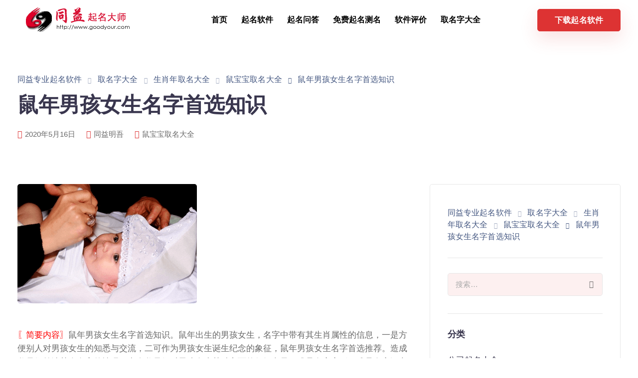

--- FILE ---
content_type: text/html; charset=UTF-8
request_url: https://www.goodyour.com/shengxiao/shunian/22606.html
body_size: 18453
content:
<!DOCTYPE html>
<html lang="zh-Hans" prefix="og: https://ogp.me/ns#">
  <head>
    <meta charset="UTF-8">
    <meta name="viewport" content="width=device-width">
    <link rel="profile" href="http://gmpg.org/xfn/11">
    <link rel="pingback" href="https://www.goodyour.com/xmlrpc.php" />
    
<!-- Search Engine Optimization by Rank Math - https://rankmath.com/ -->
<title>鼠年男孩女生名字首选知识 - 鼠宝宝取名大全 - 取名用字大全</title>
<meta name="description" content="鼠年男孩女生名字首选知识。鼠年出生的男孩女生，名字中带有其生肖属性的信息，一是方便别人对男孩女生的知悉与交流，二可作为男孩女生诞生纪念的象征，鼠年男孩女生名字首选推荐。造成父母们首选某个名字的情况，出自父母们对男孩女生某种方面的仔细考量，或是名字字形，或是名字涵义等方面，鼠年男孩女生名字首选大全。的生肖属性为鼠，在这一年出生的男孩女生们都有着父母们对其的轻声低语“爱你爱你”。一、鼠年男孩名字首选推荐，二、鼠年女生名字首选推荐，①男孩篇：，②女生篇：，名字能对孩子的健康成长进行督促，在无"/>
<meta name="robots" content="follow, index, max-snippet:-1, max-video-preview:-1, max-image-preview:large"/>
<link rel="canonical" href="https://www.goodyour.com/shengxiao/shunian/22606.html" />
<meta property="og:locale" content="zh_CN" />
<meta property="og:type" content="article" />
<meta property="og:title" content="鼠年男孩女生名字首选知识 - 鼠宝宝取名大全 - 取名用字大全" />
<meta property="og:description" content="鼠年男孩女生名字首选知识。鼠年出生的男孩女生，名字中带有其生肖属性的信息，一是方便别人对男孩女生的知悉与交流，二可作为男孩女生诞生纪念的象征，鼠年男孩女生名字首选推荐。造成父母们首选某个名字的情况，出自父母们对男孩女生某种方面的仔细考量，或是名字字形，或是名字涵义等方面，鼠年男孩女生名字首选大全。的生肖属性为鼠，在这一年出生的男孩女生们都有着父母们对其的轻声低语“爱你爱你”。一、鼠年男孩名字首选推荐，二、鼠年女生名字首选推荐，①男孩篇：，②女生篇：，名字能对孩子的健康成长进行督促，在无" />
<meta property="og:url" content="https://www.goodyour.com/shengxiao/shunian/22606.html" />
<meta property="og:site_name" content="同益专业起名软件" />
<meta property="article:tag" content="取名用字大全" />
<meta property="article:tag" content="鼠年女孩名字" />
<meta property="article:tag" content="鼠年男孩名字" />
<meta property="article:section" content="鼠宝宝取名大全" />
<meta property="og:image" content="https://www.goodyour.com/image/baby/1_413.png" />
<meta property="og:image:secure_url" content="https://www.goodyour.com/image/baby/1_413.png" />
<meta property="og:image:width" content="360" />
<meta property="og:image:height" content="240" />
<meta property="og:image:alt" content="鼠年男孩女生名字首选知识" />
<meta property="og:image:type" content="image/pngcharsetbinary" />
<meta property="article:published_time" content="2020-05-16T10:34:00+08:00" />
<meta name="twitter:card" content="summary_large_image" />
<meta name="twitter:title" content="鼠年男孩女生名字首选知识 - 鼠宝宝取名大全 - 取名用字大全" />
<meta name="twitter:description" content="鼠年男孩女生名字首选知识。鼠年出生的男孩女生，名字中带有其生肖属性的信息，一是方便别人对男孩女生的知悉与交流，二可作为男孩女生诞生纪念的象征，鼠年男孩女生名字首选推荐。造成父母们首选某个名字的情况，出自父母们对男孩女生某种方面的仔细考量，或是名字字形，或是名字涵义等方面，鼠年男孩女生名字首选大全。的生肖属性为鼠，在这一年出生的男孩女生们都有着父母们对其的轻声低语“爱你爱你”。一、鼠年男孩名字首选推荐，二、鼠年女生名字首选推荐，①男孩篇：，②女生篇：，名字能对孩子的健康成长进行督促，在无" />
<meta name="twitter:image" content="https://www.goodyour.com/image/baby/1_413.png" />
<meta name="twitter:label1" content="Written by" />
<meta name="twitter:data1" content="同益明吾" />
<meta name="twitter:label2" content="Time to read" />
<meta name="twitter:data2" content="1 minute" />
<script type="application/ld+json" class="rank-math-schema">{"@context":"https://schema.org","@graph":[{"@type":"Organization","@id":"https://www.goodyour.com/#organization","name":"\u540c\u76ca\u4e13\u4e1a\u8d77\u540d\u8f6f\u4ef6","url":"https://www.goodyour.com"},{"@type":"WebSite","@id":"https://www.goodyour.com/#website","url":"https://www.goodyour.com","name":"\u540c\u76ca\u4e13\u4e1a\u8d77\u540d\u8f6f\u4ef6","publisher":{"@id":"https://www.goodyour.com/#organization"},"inLanguage":"zh-Hans"},{"@type":"ImageObject","@id":"https://www.goodyour.com/image/baby/1_413.png","url":"https://www.goodyour.com/image/baby/1_413.png","width":"360","height":"240","inLanguage":"zh-Hans"},{"@type":"WebPage","@id":"https://www.goodyour.com/shengxiao/shunian/22606.html#webpage","url":"https://www.goodyour.com/shengxiao/shunian/22606.html","name":"\u9f20\u5e74\u7537\u5b69\u5973\u751f\u540d\u5b57\u9996\u9009\u77e5\u8bc6 - \u9f20\u5b9d\u5b9d\u53d6\u540d\u5927\u5168 - \u53d6\u540d\u7528\u5b57\u5927\u5168","datePublished":"2020-05-16T10:34:00+08:00","dateModified":"2020-05-16T10:34:00+08:00","isPartOf":{"@id":"https://www.goodyour.com/#website"},"primaryImageOfPage":{"@id":"https://www.goodyour.com/image/baby/1_413.png"},"inLanguage":"zh-Hans"},{"@type":"Person","@id":"https://www.goodyour.com/shengxiao/shunian/22606.html#author","name":"\u540c\u76ca\u660e\u543e","image":{"@type":"ImageObject","@id":"https://secure.gravatar.com/avatar/6ef3bb9e9be4db85152dd9fe592bf835cbb9ae726c54d5d174ab00dcfbfef15d?s=96&amp;d=disable_gravatar_substitute&amp;r=g","url":"https://secure.gravatar.com/avatar/6ef3bb9e9be4db85152dd9fe592bf835cbb9ae726c54d5d174ab00dcfbfef15d?s=96&amp;d=disable_gravatar_substitute&amp;r=g","caption":"\u540c\u76ca\u660e\u543e","inLanguage":"zh-Hans"},"worksFor":{"@id":"https://www.goodyour.com/#organization"}},{"@type":"Article","headline":"\u9f20\u5e74\u7537\u5b69\u5973\u751f\u540d\u5b57\u9996\u9009\u77e5\u8bc6 - \u9f20\u5b9d\u5b9d\u53d6\u540d\u5927\u5168 - \u53d6\u540d\u7528\u5b57\u5927\u5168","datePublished":"2020-05-16T10:34:00+08:00","dateModified":"2020-05-16T10:34:00+08:00","articleSection":"\u9f20\u5b9d\u5b9d\u53d6\u540d\u5927\u5168","author":{"@id":"https://www.goodyour.com/shengxiao/shunian/22606.html#author","name":"\u540c\u76ca\u660e\u543e"},"publisher":{"@id":"https://www.goodyour.com/#organization"},"description":"\u9f20\u5e74\u7537\u5b69\u5973\u751f\u540d\u5b57\u9996\u9009\u77e5\u8bc6\u3002\u9f20\u5e74\u51fa\u751f\u7684\u7537\u5b69\u5973\u751f\uff0c\u540d\u5b57\u4e2d\u5e26\u6709\u5176\u751f\u8096\u5c5e\u6027\u7684\u4fe1\u606f\uff0c\u4e00\u662f\u65b9\u4fbf\u522b\u4eba\u5bf9\u7537\u5b69\u5973\u751f\u7684\u77e5\u6089\u4e0e\u4ea4\u6d41\uff0c\u4e8c\u53ef\u4f5c\u4e3a\u7537\u5b69\u5973\u751f\u8bde\u751f\u7eaa\u5ff5\u7684\u8c61\u5f81\uff0c\u9f20\u5e74\u7537\u5b69\u5973\u751f\u540d\u5b57\u9996\u9009\u63a8\u8350\u3002\u9020\u6210\u7236\u6bcd\u4eec\u9996\u9009\u67d0\u4e2a\u540d\u5b57\u7684\u60c5\u51b5\uff0c\u51fa\u81ea\u7236\u6bcd\u4eec\u5bf9\u7537\u5b69\u5973\u751f\u67d0\u79cd\u65b9\u9762\u7684\u4ed4\u7ec6\u8003\u91cf\uff0c\u6216\u662f\u540d\u5b57\u5b57\u5f62\uff0c\u6216\u662f\u540d\u5b57\u6db5\u4e49\u7b49\u65b9\u9762\uff0c\u9f20\u5e74\u7537\u5b69\u5973\u751f\u540d\u5b57\u9996\u9009\u5927\u5168\u3002\u7684\u751f\u8096\u5c5e\u6027\u4e3a\u9f20\uff0c\u5728\u8fd9\u4e00\u5e74\u51fa\u751f\u7684\u7537\u5b69\u5973\u751f\u4eec\u90fd\u6709\u7740\u7236\u6bcd\u4eec\u5bf9\u5176\u7684\u8f7b\u58f0\u4f4e\u8bed\u201c\u7231\u4f60\u7231\u4f60\u201d\u3002\u4e00\u3001\u9f20\u5e74\u7537\u5b69\u540d\u5b57\u9996\u9009\u63a8\u8350\uff0c\u4e8c\u3001\u9f20\u5e74\u5973\u751f\u540d\u5b57\u9996\u9009\u63a8\u8350\uff0c\u2460\u7537\u5b69\u7bc7\uff1a\uff0c\u2461\u5973\u751f\u7bc7\uff1a\uff0c\u540d\u5b57\u80fd\u5bf9\u5b69\u5b50\u7684\u5065\u5eb7\u6210\u957f\u8fdb\u884c\u7763\u4fc3\uff0c\u5728\u65e0","name":"\u9f20\u5e74\u7537\u5b69\u5973\u751f\u540d\u5b57\u9996\u9009\u77e5\u8bc6 - \u9f20\u5b9d\u5b9d\u53d6\u540d\u5927\u5168 - \u53d6\u540d\u7528\u5b57\u5927\u5168","@id":"https://www.goodyour.com/shengxiao/shunian/22606.html#richSnippet","isPartOf":{"@id":"https://www.goodyour.com/shengxiao/shunian/22606.html#webpage"},"image":{"@id":"https://www.goodyour.com/image/baby/1_413.png"},"inLanguage":"zh-Hans","mainEntityOfPage":{"@id":"https://www.goodyour.com/shengxiao/shunian/22606.html#webpage"}}]}</script>
<!-- /Rank Math WordPress SEO plugin -->

<link rel="alternate" title="oEmbed (JSON)" type="application/json+oembed" href="https://www.goodyour.com/wp-json/oembed/1.0/embed?url=https%3A%2F%2Fwww.goodyour.com%2Fshengxiao%2Fshunian%2F22606.html" />
<link rel="alternate" title="oEmbed (XML)" type="text/xml+oembed" href="https://www.goodyour.com/wp-json/oembed/1.0/embed?url=https%3A%2F%2Fwww.goodyour.com%2Fshengxiao%2Fshunian%2F22606.html&#038;format=xml" />
<style id='wp-img-auto-sizes-contain-inline-css'>
img:is([sizes=auto i],[sizes^="auto," i]){contain-intrinsic-size:3000px 1500px}
/*# sourceURL=wp-img-auto-sizes-contain-inline-css */
</style>
<style id='wp-block-library-inline-css'>
:root{--wp-block-synced-color:#7a00df;--wp-block-synced-color--rgb:122,0,223;--wp-bound-block-color:var(--wp-block-synced-color);--wp-editor-canvas-background:#ddd;--wp-admin-theme-color:#007cba;--wp-admin-theme-color--rgb:0,124,186;--wp-admin-theme-color-darker-10:#006ba1;--wp-admin-theme-color-darker-10--rgb:0,107,160.5;--wp-admin-theme-color-darker-20:#005a87;--wp-admin-theme-color-darker-20--rgb:0,90,135;--wp-admin-border-width-focus:2px}@media (min-resolution:192dpi){:root{--wp-admin-border-width-focus:1.5px}}.wp-element-button{cursor:pointer}:root .has-very-light-gray-background-color{background-color:#eee}:root .has-very-dark-gray-background-color{background-color:#313131}:root .has-very-light-gray-color{color:#eee}:root .has-very-dark-gray-color{color:#313131}:root .has-vivid-green-cyan-to-vivid-cyan-blue-gradient-background{background:linear-gradient(135deg,#00d084,#0693e3)}:root .has-purple-crush-gradient-background{background:linear-gradient(135deg,#34e2e4,#4721fb 50%,#ab1dfe)}:root .has-hazy-dawn-gradient-background{background:linear-gradient(135deg,#faaca8,#dad0ec)}:root .has-subdued-olive-gradient-background{background:linear-gradient(135deg,#fafae1,#67a671)}:root .has-atomic-cream-gradient-background{background:linear-gradient(135deg,#fdd79a,#004a59)}:root .has-nightshade-gradient-background{background:linear-gradient(135deg,#330968,#31cdcf)}:root .has-midnight-gradient-background{background:linear-gradient(135deg,#020381,#2874fc)}:root{--wp--preset--font-size--normal:16px;--wp--preset--font-size--huge:42px}.has-regular-font-size{font-size:1em}.has-larger-font-size{font-size:2.625em}.has-normal-font-size{font-size:var(--wp--preset--font-size--normal)}.has-huge-font-size{font-size:var(--wp--preset--font-size--huge)}.has-text-align-center{text-align:center}.has-text-align-left{text-align:left}.has-text-align-right{text-align:right}.has-fit-text{white-space:nowrap!important}#end-resizable-editor-section{display:none}.aligncenter{clear:both}.items-justified-left{justify-content:flex-start}.items-justified-center{justify-content:center}.items-justified-right{justify-content:flex-end}.items-justified-space-between{justify-content:space-between}.screen-reader-text{border:0;clip-path:inset(50%);height:1px;margin:-1px;overflow:hidden;padding:0;position:absolute;width:1px;word-wrap:normal!important}.screen-reader-text:focus{background-color:#ddd;clip-path:none;color:#444;display:block;font-size:1em;height:auto;left:5px;line-height:normal;padding:15px 23px 14px;text-decoration:none;top:5px;width:auto;z-index:100000}html :where(.has-border-color){border-style:solid}html :where([style*=border-top-color]){border-top-style:solid}html :where([style*=border-right-color]){border-right-style:solid}html :where([style*=border-bottom-color]){border-bottom-style:solid}html :where([style*=border-left-color]){border-left-style:solid}html :where([style*=border-width]){border-style:solid}html :where([style*=border-top-width]){border-top-style:solid}html :where([style*=border-right-width]){border-right-style:solid}html :where([style*=border-bottom-width]){border-bottom-style:solid}html :where([style*=border-left-width]){border-left-style:solid}html :where(img[class*=wp-image-]){height:auto;max-width:100%}:where(figure){margin:0 0 1em}html :where(.is-position-sticky){--wp-admin--admin-bar--position-offset:var(--wp-admin--admin-bar--height,0px)}@media screen and (max-width:600px){html :where(.is-position-sticky){--wp-admin--admin-bar--position-offset:0px}}

/*# sourceURL=wp-block-library-inline-css */
</style><style id='global-styles-inline-css'>
:root{--wp--preset--aspect-ratio--square: 1;--wp--preset--aspect-ratio--4-3: 4/3;--wp--preset--aspect-ratio--3-4: 3/4;--wp--preset--aspect-ratio--3-2: 3/2;--wp--preset--aspect-ratio--2-3: 2/3;--wp--preset--aspect-ratio--16-9: 16/9;--wp--preset--aspect-ratio--9-16: 9/16;--wp--preset--color--black: #000000;--wp--preset--color--cyan-bluish-gray: #abb8c3;--wp--preset--color--white: #ffffff;--wp--preset--color--pale-pink: #f78da7;--wp--preset--color--vivid-red: #cf2e2e;--wp--preset--color--luminous-vivid-orange: #ff6900;--wp--preset--color--luminous-vivid-amber: #fcb900;--wp--preset--color--light-green-cyan: #7bdcb5;--wp--preset--color--vivid-green-cyan: #00d084;--wp--preset--color--pale-cyan-blue: #8ed1fc;--wp--preset--color--vivid-cyan-blue: #0693e3;--wp--preset--color--vivid-purple: #9b51e0;--wp--preset--gradient--vivid-cyan-blue-to-vivid-purple: linear-gradient(135deg,rgb(6,147,227) 0%,rgb(155,81,224) 100%);--wp--preset--gradient--light-green-cyan-to-vivid-green-cyan: linear-gradient(135deg,rgb(122,220,180) 0%,rgb(0,208,130) 100%);--wp--preset--gradient--luminous-vivid-amber-to-luminous-vivid-orange: linear-gradient(135deg,rgb(252,185,0) 0%,rgb(255,105,0) 100%);--wp--preset--gradient--luminous-vivid-orange-to-vivid-red: linear-gradient(135deg,rgb(255,105,0) 0%,rgb(207,46,46) 100%);--wp--preset--gradient--very-light-gray-to-cyan-bluish-gray: linear-gradient(135deg,rgb(238,238,238) 0%,rgb(169,184,195) 100%);--wp--preset--gradient--cool-to-warm-spectrum: linear-gradient(135deg,rgb(74,234,220) 0%,rgb(151,120,209) 20%,rgb(207,42,186) 40%,rgb(238,44,130) 60%,rgb(251,105,98) 80%,rgb(254,248,76) 100%);--wp--preset--gradient--blush-light-purple: linear-gradient(135deg,rgb(255,206,236) 0%,rgb(152,150,240) 100%);--wp--preset--gradient--blush-bordeaux: linear-gradient(135deg,rgb(254,205,165) 0%,rgb(254,45,45) 50%,rgb(107,0,62) 100%);--wp--preset--gradient--luminous-dusk: linear-gradient(135deg,rgb(255,203,112) 0%,rgb(199,81,192) 50%,rgb(65,88,208) 100%);--wp--preset--gradient--pale-ocean: linear-gradient(135deg,rgb(255,245,203) 0%,rgb(182,227,212) 50%,rgb(51,167,181) 100%);--wp--preset--gradient--electric-grass: linear-gradient(135deg,rgb(202,248,128) 0%,rgb(113,206,126) 100%);--wp--preset--gradient--midnight: linear-gradient(135deg,rgb(2,3,129) 0%,rgb(40,116,252) 100%);--wp--preset--font-size--small: 13px;--wp--preset--font-size--medium: 20px;--wp--preset--font-size--large: 36px;--wp--preset--font-size--x-large: 42px;--wp--preset--spacing--20: 0.44rem;--wp--preset--spacing--30: 0.67rem;--wp--preset--spacing--40: 1rem;--wp--preset--spacing--50: 1.5rem;--wp--preset--spacing--60: 2.25rem;--wp--preset--spacing--70: 3.38rem;--wp--preset--spacing--80: 5.06rem;--wp--preset--shadow--natural: 6px 6px 9px rgba(0, 0, 0, 0.2);--wp--preset--shadow--deep: 12px 12px 50px rgba(0, 0, 0, 0.4);--wp--preset--shadow--sharp: 6px 6px 0px rgba(0, 0, 0, 0.2);--wp--preset--shadow--outlined: 6px 6px 0px -3px rgb(255, 255, 255), 6px 6px rgb(0, 0, 0);--wp--preset--shadow--crisp: 6px 6px 0px rgb(0, 0, 0);}:where(.is-layout-flex){gap: 0.5em;}:where(.is-layout-grid){gap: 0.5em;}body .is-layout-flex{display: flex;}.is-layout-flex{flex-wrap: wrap;align-items: center;}.is-layout-flex > :is(*, div){margin: 0;}body .is-layout-grid{display: grid;}.is-layout-grid > :is(*, div){margin: 0;}:where(.wp-block-columns.is-layout-flex){gap: 2em;}:where(.wp-block-columns.is-layout-grid){gap: 2em;}:where(.wp-block-post-template.is-layout-flex){gap: 1.25em;}:where(.wp-block-post-template.is-layout-grid){gap: 1.25em;}.has-black-color{color: var(--wp--preset--color--black) !important;}.has-cyan-bluish-gray-color{color: var(--wp--preset--color--cyan-bluish-gray) !important;}.has-white-color{color: var(--wp--preset--color--white) !important;}.has-pale-pink-color{color: var(--wp--preset--color--pale-pink) !important;}.has-vivid-red-color{color: var(--wp--preset--color--vivid-red) !important;}.has-luminous-vivid-orange-color{color: var(--wp--preset--color--luminous-vivid-orange) !important;}.has-luminous-vivid-amber-color{color: var(--wp--preset--color--luminous-vivid-amber) !important;}.has-light-green-cyan-color{color: var(--wp--preset--color--light-green-cyan) !important;}.has-vivid-green-cyan-color{color: var(--wp--preset--color--vivid-green-cyan) !important;}.has-pale-cyan-blue-color{color: var(--wp--preset--color--pale-cyan-blue) !important;}.has-vivid-cyan-blue-color{color: var(--wp--preset--color--vivid-cyan-blue) !important;}.has-vivid-purple-color{color: var(--wp--preset--color--vivid-purple) !important;}.has-black-background-color{background-color: var(--wp--preset--color--black) !important;}.has-cyan-bluish-gray-background-color{background-color: var(--wp--preset--color--cyan-bluish-gray) !important;}.has-white-background-color{background-color: var(--wp--preset--color--white) !important;}.has-pale-pink-background-color{background-color: var(--wp--preset--color--pale-pink) !important;}.has-vivid-red-background-color{background-color: var(--wp--preset--color--vivid-red) !important;}.has-luminous-vivid-orange-background-color{background-color: var(--wp--preset--color--luminous-vivid-orange) !important;}.has-luminous-vivid-amber-background-color{background-color: var(--wp--preset--color--luminous-vivid-amber) !important;}.has-light-green-cyan-background-color{background-color: var(--wp--preset--color--light-green-cyan) !important;}.has-vivid-green-cyan-background-color{background-color: var(--wp--preset--color--vivid-green-cyan) !important;}.has-pale-cyan-blue-background-color{background-color: var(--wp--preset--color--pale-cyan-blue) !important;}.has-vivid-cyan-blue-background-color{background-color: var(--wp--preset--color--vivid-cyan-blue) !important;}.has-vivid-purple-background-color{background-color: var(--wp--preset--color--vivid-purple) !important;}.has-black-border-color{border-color: var(--wp--preset--color--black) !important;}.has-cyan-bluish-gray-border-color{border-color: var(--wp--preset--color--cyan-bluish-gray) !important;}.has-white-border-color{border-color: var(--wp--preset--color--white) !important;}.has-pale-pink-border-color{border-color: var(--wp--preset--color--pale-pink) !important;}.has-vivid-red-border-color{border-color: var(--wp--preset--color--vivid-red) !important;}.has-luminous-vivid-orange-border-color{border-color: var(--wp--preset--color--luminous-vivid-orange) !important;}.has-luminous-vivid-amber-border-color{border-color: var(--wp--preset--color--luminous-vivid-amber) !important;}.has-light-green-cyan-border-color{border-color: var(--wp--preset--color--light-green-cyan) !important;}.has-vivid-green-cyan-border-color{border-color: var(--wp--preset--color--vivid-green-cyan) !important;}.has-pale-cyan-blue-border-color{border-color: var(--wp--preset--color--pale-cyan-blue) !important;}.has-vivid-cyan-blue-border-color{border-color: var(--wp--preset--color--vivid-cyan-blue) !important;}.has-vivid-purple-border-color{border-color: var(--wp--preset--color--vivid-purple) !important;}.has-vivid-cyan-blue-to-vivid-purple-gradient-background{background: var(--wp--preset--gradient--vivid-cyan-blue-to-vivid-purple) !important;}.has-light-green-cyan-to-vivid-green-cyan-gradient-background{background: var(--wp--preset--gradient--light-green-cyan-to-vivid-green-cyan) !important;}.has-luminous-vivid-amber-to-luminous-vivid-orange-gradient-background{background: var(--wp--preset--gradient--luminous-vivid-amber-to-luminous-vivid-orange) !important;}.has-luminous-vivid-orange-to-vivid-red-gradient-background{background: var(--wp--preset--gradient--luminous-vivid-orange-to-vivid-red) !important;}.has-very-light-gray-to-cyan-bluish-gray-gradient-background{background: var(--wp--preset--gradient--very-light-gray-to-cyan-bluish-gray) !important;}.has-cool-to-warm-spectrum-gradient-background{background: var(--wp--preset--gradient--cool-to-warm-spectrum) !important;}.has-blush-light-purple-gradient-background{background: var(--wp--preset--gradient--blush-light-purple) !important;}.has-blush-bordeaux-gradient-background{background: var(--wp--preset--gradient--blush-bordeaux) !important;}.has-luminous-dusk-gradient-background{background: var(--wp--preset--gradient--luminous-dusk) !important;}.has-pale-ocean-gradient-background{background: var(--wp--preset--gradient--pale-ocean) !important;}.has-electric-grass-gradient-background{background: var(--wp--preset--gradient--electric-grass) !important;}.has-midnight-gradient-background{background: var(--wp--preset--gradient--midnight) !important;}.has-small-font-size{font-size: var(--wp--preset--font-size--small) !important;}.has-medium-font-size{font-size: var(--wp--preset--font-size--medium) !important;}.has-large-font-size{font-size: var(--wp--preset--font-size--large) !important;}.has-x-large-font-size{font-size: var(--wp--preset--font-size--x-large) !important;}
/*# sourceURL=global-styles-inline-css */
</style>

<style id='classic-theme-styles-inline-css'>
/*! This file is auto-generated */
.wp-block-button__link{color:#fff;background-color:#32373c;border-radius:9999px;box-shadow:none;text-decoration:none;padding:calc(.667em + 2px) calc(1.333em + 2px);font-size:1.125em}.wp-block-file__button{background:#32373c;color:#fff;text-decoration:none}
/*# sourceURL=/wp-includes/css/classic-themes.min.css */
</style>
<style class="optimize_css_2" type="text/css" media="all">.wpcf7 .screen-reader-response{position:absolute;overflow:hidden;clip:rect(1px,1px,1px,1px);clip-path:inset(50%);height:1px;width:1px;margin:-1px;padding:0;border:0;word-wrap:normal!important}.wpcf7 form .wpcf7-response-output{margin:2em .5em 1em;padding:.2em 1em;border:2px solid #00a0d2}.wpcf7 form.init .wpcf7-response-output,.wpcf7 form.resetting .wpcf7-response-output,.wpcf7 form.submitting .wpcf7-response-output{display:none}.wpcf7 form.sent .wpcf7-response-output{border-color:#46b450}.wpcf7 form.failed .wpcf7-response-output,.wpcf7 form.aborted .wpcf7-response-output{border-color:#dc3232}.wpcf7 form.spam .wpcf7-response-output{border-color:#f56e28}.wpcf7 form.invalid .wpcf7-response-output,.wpcf7 form.unaccepted .wpcf7-response-output,.wpcf7 form.payment-required .wpcf7-response-output{border-color:#ffb900}.wpcf7-form-control-wrap{position:relative}.wpcf7-not-valid-tip{color:#dc3232;font-size:1em;font-weight:400;display:block}.use-floating-validation-tip .wpcf7-not-valid-tip{position:relative;top:-2ex;left:1em;z-index:100;border:1px solid #dc3232;background:#fff;padding:.2em .8em;width:24em}.wpcf7-list-item{display:inline-block;margin:0 0 0 1em}.wpcf7-list-item-label::before,.wpcf7-list-item-label::after{content:" "}.wpcf7-spinner{visibility:hidden;display:inline-block;background-color:#23282d;opacity:.75;width:24px;height:24px;border:none;border-radius:100%;padding:0;margin:0 24px;position:relative}form.submitting .wpcf7-spinner{visibility:visible}.wpcf7-spinner::before{content:'';position:absolute;background-color:#fbfbfc;top:4px;left:4px;width:6px;height:6px;border:none;border-radius:100%;transform-origin:8px 8px;animation-name:spin;animation-duration:1000ms;animation-timing-function:linear;animation-iteration-count:infinite}@media (prefers-reduced-motion:reduce){.wpcf7-spinner::before{animation-name:blink;animation-duration:2000ms}}@keyframes spin{from{transform:rotate(0deg)}to{transform:rotate(360deg)}}@keyframes blink{from{opacity:0}50%{opacity:1}to{opacity:0}}.wpcf7 [inert]{opacity:.5}.wpcf7 input[type="file"]{cursor:pointer}.wpcf7 input[type="file"]:disabled{cursor:default}.wpcf7 .wpcf7-submit:disabled{cursor:not-allowed}.wpcf7 input[type="url"],.wpcf7 input[type="email"],.wpcf7 input[type="tel"]{direction:ltr}.wpcf7-reflection>output{display:list-item;list-style:none}.wpcf7-reflection>output[hidden]{display:none}</style>
<style class="optimize_css_2" type="text/css" media="all">.wpfla.round-avatars{-webkit-border-radius:50%;-moz-border-radius:50%;border-radius:50%}</style>
<style class="optimize_css_2" type="text/css" media="all"></style>
<style class="optimize_css_2" type="text/css" media="all"></style>
<style class="optimize_css_2" type="text/css" media="all"></style>
<style class="optimize_css_2" type="text/css" media="all"></style>
<style class="optimize_css_2" type="text/css" media="all"></style>
<style class="optimize_css_2" type="text/css" media="all"></style>
<style class="optimize_css_2" type="text/css" media="all"></style>
<style class="optimize_css_2" type="text/css" media="all"></style>
<style class="optimize_css_2" type="text/css" media="all">ul.redux-social-media-list{margin-top:-20px}ul.redux-social-media-list li{font-size:30px;float:left;margin-right:2px;padding:5px;display:block}ul.redux-social-media-list li:before{content:''}</style>
<link rel='stylesheet' id='wpo_min-header-0-css' href='https://www.goodyour.com/wp-content/cache/wpo-minify/1731464020/assets/wpo-minify-header-ea4d2dcd.min.css' media='all' />
<script src="https://www.goodyour.com/wp-content/cache/wpo-minify/1731464020/assets/wpo-minify-header-e7942240.min.js" id="wpo_min-header-0-js"></script>
<link rel="https://api.w.org/" href="https://www.goodyour.com/wp-json/" /><link rel="alternate" title="JSON" type="application/json" href="https://www.goodyour.com/wp-json/wp/v2/posts/22606" /><meta name="generator" content="Redux 4.4.15" /><style>.recentcomments a{display:inline !important;padding:0 !important;margin:0 !important;}</style><meta name="generator" content="Powered by WPBakery Page Builder - drag and drop page builder for WordPress."/>
<meta name="generator" content="Powered by Slider Revolution 6.6.4 - responsive, Mobile-Friendly Slider Plugin for WordPress with comfortable drag and drop interface." />
<script>function setREVStartSize(e){
			//window.requestAnimationFrame(function() {
				window.RSIW = window.RSIW===undefined ? window.innerWidth : window.RSIW;
				window.RSIH = window.RSIH===undefined ? window.innerHeight : window.RSIH;
				try {
					var pw = document.getElementById(e.c).parentNode.offsetWidth,
						newh;
					pw = pw===0 || isNaN(pw) || (e.l=="fullwidth" || e.layout=="fullwidth") ? window.RSIW : pw;
					e.tabw = e.tabw===undefined ? 0 : parseInt(e.tabw);
					e.thumbw = e.thumbw===undefined ? 0 : parseInt(e.thumbw);
					e.tabh = e.tabh===undefined ? 0 : parseInt(e.tabh);
					e.thumbh = e.thumbh===undefined ? 0 : parseInt(e.thumbh);
					e.tabhide = e.tabhide===undefined ? 0 : parseInt(e.tabhide);
					e.thumbhide = e.thumbhide===undefined ? 0 : parseInt(e.thumbhide);
					e.mh = e.mh===undefined || e.mh=="" || e.mh==="auto" ? 0 : parseInt(e.mh,0);
					if(e.layout==="fullscreen" || e.l==="fullscreen")
						newh = Math.max(e.mh,window.RSIH);
					else{
						e.gw = Array.isArray(e.gw) ? e.gw : [e.gw];
						for (var i in e.rl) if (e.gw[i]===undefined || e.gw[i]===0) e.gw[i] = e.gw[i-1];
						e.gh = e.el===undefined || e.el==="" || (Array.isArray(e.el) && e.el.length==0)? e.gh : e.el;
						e.gh = Array.isArray(e.gh) ? e.gh : [e.gh];
						for (var i in e.rl) if (e.gh[i]===undefined || e.gh[i]===0) e.gh[i] = e.gh[i-1];
											
						var nl = new Array(e.rl.length),
							ix = 0,
							sl;
						e.tabw = e.tabhide>=pw ? 0 : e.tabw;
						e.thumbw = e.thumbhide>=pw ? 0 : e.thumbw;
						e.tabh = e.tabhide>=pw ? 0 : e.tabh;
						e.thumbh = e.thumbhide>=pw ? 0 : e.thumbh;
						for (var i in e.rl) nl[i] = e.rl[i]<window.RSIW ? 0 : e.rl[i];
						sl = nl[0];
						for (var i in nl) if (sl>nl[i] && nl[i]>0) { sl = nl[i]; ix=i;}
						var m = pw>(e.gw[ix]+e.tabw+e.thumbw) ? 1 : (pw-(e.tabw+e.thumbw)) / (e.gw[ix]);
						newh =  (e.gh[ix] * m) + (e.tabh + e.thumbh);
					}
					var el = document.getElementById(e.c);
					if (el!==null && el) el.style.height = newh+"px";
					el = document.getElementById(e.c+"_wrapper");
					if (el!==null && el) {
						el.style.height = newh+"px";
						el.style.display = "block";
					}
				} catch(e){
					console.log("Failure at Presize of Slider:" + e)
				}
			//});
		  };</script>
<noscript><style> .wpb_animate_when_almost_visible { opacity: 1; }</style></noscript>  <link rel='stylesheet' id='wpo_min-footer-0-css' href='https://www.goodyour.com/wp-content/cache/wpo-minify/1731464020/assets/wpo-minify-footer-8a05163d.min.css' media='all' />
</head>
  <body class="wp-singular post-template-default single single-post postid-22606 single-format-standard wp-theme-sway  wpb-js-composer js-comp-ver-6.10.0 vc_responsive">
      
  <nav class="navbar navbar-default navbar-fixed-top btn-hover-2 logo-left nav-transparent-secondary-logo" >
            
    
    <div class="menubar main-nav-center">
      <div class="container">
       <div id="logo">
                                              <a class="logo" href="https://www.goodyour.com">
                                <img class="fixed-logo" src="https://www.goodyour.com/logo.png"  alt="同益专业起名软件" />

                 
                            </a>
                                    </div>
       <div class="navbar-header page-scroll">
                <button type="button" class="navbar-toggle" data-toggle="collapse" data-target="#main-menu">
                <span class="icon-bar"></span>
                <span class="icon-bar"></span>
                <span class="icon-bar"></span>
                </button>

                
                <div class="mobile-cart">
                                  </div>
                        </div>
                  <div id="main-menu" class="collapse navbar-collapse background-dropdown-effect">
             <ul id="menu-%e4%b8%bb%e8%8f%9c%e5%8d%95" class="nav navbar-nav"><li id="menu-item-43737" class="menu-item menu-item-type-custom menu-item-object-custom menu-item-home menu-item-43737"><a href="http://www.goodyour.com">首页</a></li>
<li id="menu-item-43884" class="menu-item menu-item-type-post_type menu-item-object-page menu-item-43884"><a href="https://www.goodyour.com/portfolios">起名软件</a></li>
<li id="menu-item-43748" class="menu-item menu-item-type-custom menu-item-object-custom menu-item-43748"><a href="http://www.goodyour.com/wenda">起名问答</a></li>
<li id="menu-item-43168" class="menu-item menu-item-type-custom menu-item-object-custom menu-item-43168"><a href="/wenda/26">免费起名测名</a></li>
<li id="menu-item-43107" class="menu-item menu-item-type-post_type menu-item-object-forum menu-item-43107"><a href="https://www.goodyour.com/wenda/33">软件评价</a></li>
<li id="menu-item-43738" class="menu-item menu-item-type-custom menu-item-object-custom menu-item-43738"><a href="https://www.goodyour.com/qmdq">取名字大全</a></li>
</ul>          </div>
          <div class="main-nav-extra-content">
            <div class="search-cart-wrapper">
                          </div>
                          <div class="header-bttn-wrapper">
                                    
     <a class="modal-menu-item tt_button tt_primary_button btn_primary_color hover_solid_secondary " target="_blank" href="https://www.goodyour.com/qmrj/43119.html">下载起名软件</a>
                </div>
                      </div>
                </div>
     </div>
  </nav>

   <div id="wrapper" class=" no-mobile-animation btn-hover-2 single-post-layout-one">
   
  <header class="entry-header blog-header  ">
     <div class="row blog-page-heading blog-title-left">
                <div class="container">
          
          
                      <div class="breadcrumbs" typeof="BreadcrumbList" vocab="https://schema.org/">
              <!-- Breadcrumb NavXT 7.3.0 -->
<span property="itemListElement" typeof="ListItem"><a property="item" typeof="WebPage" title="转到 同益专业起名软件." href="https://www.goodyour.com" class="home" ><span property="name">同益专业起名软件</span></a><meta property="position" content="1"></span> &gt; <span property="itemListElement" typeof="ListItem"><a property="item" typeof="WebPage" title="转到 取名字大全." href="https://www.goodyour.com/qmdq" class="post-root post post-post" ><span property="name">取名字大全</span></a><meta property="position" content="2"></span> &gt; <span property="itemListElement" typeof="ListItem"><a property="item" typeof="WebPage" title="Go to the 生肖年取名大全 分类目录 archives." href="https://www.goodyour.com/shengxiao" class="taxonomy category" ><span property="name">生肖年取名大全</span></a><meta property="position" content="3"></span> &gt; <span property="itemListElement" typeof="ListItem"><a property="item" typeof="WebPage" title="Go to the 鼠宝宝取名大全 分类目录 archives." href="https://www.goodyour.com/shengxiao/shunian" class="taxonomy category" ><span property="name">鼠宝宝取名大全</span></a><meta property="position" content="4"></span> &gt; <span property="itemListElement" typeof="ListItem"><span property="name" class="post post-post current-item">鼠年男孩女生名字首选知识</span><meta property="url" content="https://www.goodyour.com/shengxiao/shunian/22606.html"><meta property="position" content="5"></span>            </div>
                  </div>
      </div>
  </header>

<div id="posts-content" class="blog-single use-sidebar">
						<div class="blog-single-header-wrapper">
					<div class="container blog-single-title-meta-wrapper">
									<div class="col-xs-12 col-sm-12 col-md-8 col-lg-8 layout-one-title">
									
  <h1 class="blog-single-title">鼠年男孩女生名字首选知识</h1>

 <div class="entry-meta">
   
        <span class="published">
       <span class="far fa-clock"></span>
       2020年5月16日     </span>
   
        <span class="author"><span class="far sway-author-meta"></span><a href="https://www.goodyour.com/author/%e5%90%8c%e7%9b%8a%e6%98%8e%e5%90%be" title="由 同益明吾 发布" rel="author">同益明吾</a></span>
   
               <span class="blog-label"><span class="far sway-categories-meta"></span><a href="https://www.goodyour.com/shengxiao/shunian" rel="category tag">鼠宝宝取名大全</a></span>
        
   
 </div>
				</div>
			</div>
		</div>

		<div class="container single-post-content">
			<div class="row">

									<div class="col-xs-12 col-sm-12 col-md-8 col-lg-8">
									  <div class="entry-image">
    <img width="360" height="240" src="https://www.goodyour.com/image/baby/1_413.png" class="attachment-large size-large wp-post-image" alt="" decoding="async" fetchpriority="high" />  </div>
					
<div id="post-22606" class="post-22606 post type-post status-publish format-standard has-post-thumbnail hentry category-shunian tag-1605 tag-1337 tag-1423">
	<div class="blog-single-content">
		<div class="blog-content">
			<p><span style="color:red">〖简要内容〗</span>鼠年男孩女生名字首选知识。鼠年出生的男孩女生，名字中带有其生肖属性的信息，一是方便别人对男孩女生的知悉与交流，二可作为男孩女生诞生纪念的象征，鼠年男孩女生名字首选推荐。造成父母们首选某个名字的情况，出自父母们对男孩女生某种方面的仔细考量，或是名字字形，或是名字涵义等方面，鼠年男孩女生名字首选大全。的生肖属性为鼠，在这一年出生的男孩女生们都有着父母们对其的轻声低语“爱你爱你”。一、鼠年男孩名字首选推荐，二、鼠年女生名字首选推荐，①男孩篇，②女生篇，名字能对孩子的健康成长进行督促，在无……</p>
<p><span style="color:red">〖大师序言〗</span>名字能对孩子的健康成长进行督促，在无形中对于孩子性格的塑造、气质的形成产生着重要的作用，所以给孩子取好名字是一件重要的工作。在给鼠年出生的男孩女生们取名时，父母们考量因素的不同，导致首选名字类型也各不相同，下面的内容便进行了相关介绍。</p>
<div class="lwptoc lwptoc-autoWidth lwptoc-inherit" data-smooth-scroll="1" data-smooth-scroll-offset="128"><div class="lwptoc_i">    <div class="lwptoc_header">
        <b class="lwptoc_title">内容目录</b>                    <span class="lwptoc_toggle">
                <a href="#" class="lwptoc_toggle_label" data-label="显示">隐藏</a>
            </span>
            </div>
<div class="lwptoc_items lwptoc_items-visible">
    <div class="lwptoc_itemWrap"><div class="lwptoc_item">    <a href="#鼠年男孩女生名字首选知识">
                    <span class="lwptoc_item_number">1</span>
                <span class="lwptoc_item_label">鼠年男孩女生名字首选知识</span>
    </a>
    </div><div class="lwptoc_item">    <a href="#鼠年男孩女生名字首选推荐">
                    <span class="lwptoc_item_number">2</span>
                <span class="lwptoc_item_label">鼠年男孩女生名字首选推荐</span>
    </a>
    </div><div class="lwptoc_item">    <a href="#鼠年男孩女生名字首选大全">
                    <span class="lwptoc_item_number">3</span>
                <span class="lwptoc_item_label">鼠年男孩女生名字首选大全</span>
    </a>
    </div></div></div>
</div></div><h3><span id="鼠年男孩女生名字首选知识">	鼠年男孩女生名字首选知识</span></h3>
<p>鼠年出生的男孩女生，名字中带有其生肖属性的信息，一是方便别人对男孩女生的知悉与交流，二可作为男孩女生诞生纪念的象征。下面便列举出了取名时需要知悉某些小知识。</p>
<p style="text-align: center;">	</p><center><img decoding="async" width="360" height="240" class="wp-image-22607" src="/image/baby/1_413.png"></center>
<p>	知识一：贴合男孩女生的性格特点取名字</p>
<p>	给男孩女生取名首选考虑的就是展示性格特点的字词，使得掏出的名字更加贴合男孩女生的形象，让人印象更为深刻不至于混杂，也利于男孩女生各自性格的塑造。</p>
<p>	知识二：根据鼠的喜用字眼取男孩女生名</p>
<p>	鼠的喜用字眼众多，拥有代表鼠喜食大米的米字形，或是代表鼠为十二生肖之首的王字形等该类字眼比比皆是，故根据鼠的喜用字眼给男孩女生取首选名是一件较为轻松容易的工作。</p>
<p>	知识三：选择音律更加协调不同音调的字</p>
<p>	协调音律的名字读来更为悦耳动听顺口，故在挑选鼠年男孩女生首选名字时，名字中的音调是需要注意的重点，不能选择相同音调的字组成名字，防止拗口现象的产生。</p>
<p>	知识四：采取男孩女生名中简单字形结构</p>
<p>	过于繁琐而又复杂的字形结构不利于书写，在孩子习字时期容易造成孩子对名字的反感。所以在给鼠年男孩女生考虑的首选名字，尽量采用简单字形结构的字词，方便孩子与别人的记忆。</p>
<p>	知识五：检查男孩女生首选名字中的寓意</p>
<p>	父母们在名字中融合自己的希望与祝愿是取名最为常见的工作，而与此同时也需要仔细检查名字中是否具有歧义或是贬义，重视寓意的褒义性，增强名字的悦耳动听水平。</p>
<h3><span id="鼠年男孩女生名字首选推荐">	鼠年男孩女生名字首选推荐</span></h3>
<p>造成父母们首选某个名字的情况，出自父母们对男孩女生某种方面的仔细考量，或是名字字形，或是名字涵义等方面。下面分男孩与女生两种角度对值得首选的名字做了推荐。</p>
<p style="text-align: center;">	</p><center><img decoding="async" width="360" height="240" class="wp-image-22608" src="/image/baby/1_148.png"></center>
<p>	<strong>一、鼠年男孩名字首选推荐</strong></p>
<p>	1、鼠年男孩取名首选名字推荐</p>
<p>	【子渊】</p>
<p>	子字与子鼠有所联系，展露出男孩特点。渊字表渊博之意，读来沉稳大气，带有衣食无忧、学识渊博的寓意。该名用字较为新颖独特，寓意不凡，可作为鼠年男孩首选取名。</p>
<p>	2、鼠年男孩名字首选择字推荐</p>
<p>	【翔安】</p>
<p>	翔安二字释义为平安飞翔于天际，对男孩努力拼搏、功成名就有所寓意，本是摘自《九歌·大司命》“高飞兮安翔，乘清气兮御阴阳”，蕴有浓厚诗意，其中鼠喜用字安更是蕴含男孩安有所居的美好祝愿。</p>
<p>	【瑞鸣】——瑞</p>
<p>	瑞字的王字偏旁，指代鼠为十二生肖之首的涵义，属于鼠喜用字。且蕴含福瑞、吉祥的意思，用于鼠年男孩名中显得非分特别大气有寓意。瑞字去声与鸣字阳平音调的组合，读来顺口悦耳动听。</p>
<p>	【若颖】</p>
<p>	该名发音为ruò、yǐng，去声与上声音调的协调搭配，读来婉转起伏极具音律美。若颖有着如同鼠聪颖灵动之意，用于鼠年女生名中更具意蕴与寓意，展示了女生聪慧伶俐的特点。</p>
<p>	【英飒】——英</p>
<p>	英飒摘自成语英姿飒爽，展示出了男生汉气息。英字带有艹字部首，意指鼠吃素食，英字本意还指出色的人，寓指男孩才能出众，该字丰富的涵义使其成为了鼠年男孩取名的首选字眼。</p>
<p>	<strong>二、鼠年女生名字首选推荐</strong></p>
<p>	1、鼠年女生取名首选名字推荐</p>
<p>	【婉梦】</p>
<p>	夕字形是为鼠首选喜用字形，带有该字形的梦字点明鼠喜爱夜间行动的特点，还蕴含梦幻的意境与涵义。婉字温婉的释义更是将鼠年女生的温和和婉展示了出来，用字恰宜。</p>
<p>	2、鼠年女生名字首选择字推荐</p>
<p>	【舒怡】——舒</p>
<p>	舒字给人一种愉悦和煦之感，是为鼠的谐音字，作为鼠年女生取名的首选择字，能展示出女生脱俗的气质，彰显女生优雅大方的形象，与怡字搭配阴平与阳平声调组合，读来悦耳动听。</p>
<p>	【如敏】——敏</p>
<p>	鼠历来在人们心中是一种敏捷性生物的存在，以敏字作给女生取名首选字，带有女活力灵活泼的美好寓意。名字前部分的如字更是衬托出敏字的深意，惹人遐思。</p>
<h3><span id="鼠年男孩女生名字首选大全">	鼠年男孩女生名字首选大全</span></h3>
<p>的生肖属性为鼠，在这一年出生的男孩女生们都有着父母们对其的轻声低语“爱你爱你”。下面是鼠年男孩女生名字首选大全，给如此宠爱孩子的父母们供给方便。</p>
<p style="text-align: center;">	</p><center><img loading="lazy" decoding="async" width="360" height="240" class="wp-image-22609" src="/image/baby/1_93.png"></center>
<p>	<strong>①男孩篇：</strong></p>
<p>	苑霖、浩善、弥睿、丰逸</p>
<p>	晋城、景智、志哲、瀚拓</p>
<p>	文龙、禹泽、文风、文运</p>
<p>	松涵、文语、宇尚、川辉</p>
<p>	苑涛、韶华、孝德、俊恩</p>
<p>	仁俊、铭林、烨伟、泽拓</p>
<p>	益琛、泓辛、怀德、梓明</p>
<p>	成驰、材睿、文依、元恺</p>
<p>	昆雄、柏新、卓霖、致鸿</p>
<p>	鼎辉、必文、富愕、峻尚</p>
<p>	圣睿、博佑、文浦、嘉亦</p>
<p>	琦宇、颜炜、杰宇、英才</p>
<p>	锐翔、弘智、宸智、淞淞</p>
<p>	至海、昊泽、颜景、靖明</p>
<p>	宇灿、棋桦、风华、智胜</p>
<p>	博裕、子斌、辰远、少华</p>
<p>	<strong>②女生篇：</strong></p>
<p>	嘉悦、悦曦、柏秋、悦冰</p>
<p>	琪沐、梓暄、梓墙、丹彤</p>
<p>	依愫、松芳、晟芬、淑琴</p>
<p>	筱静、醉蓝、霁瑶、诗佳</p>
<p>	紫真、凌娇、静杏、琰璐</p>
<p>	忻淑、兰姗、凌萱、雪曼</p>
<p>	家维、淑曼、思莹、书萱</p>
<p>	雯雪、舒霎、星晴、怡莲</p>
<p>	銮淑、绮君、莺心、秋雁</p>
<p>	朵兴、柏珊、紫蓝、嘉若</p>
<p>	琴锦、津媛、采佳、蓝妍</p>
<p>	芬琳、墨姿、然琳、桑琪</p>
<p>	洁桂、娣泽、薇杭、惠谣</p>
<p>	佩秋、悠晗、芝敏、菡黛</p>
<p>	娇楠、琳林、雅月、昱莹</p>
					</div>
		<div class="meta-content">
			
 <div class="tags"><a href="https://www.goodyour.com/tag/%e5%8f%96%e5%90%8d%e7%94%a8%e5%ad%97%e5%a4%a7%e5%85%a8" rel="tag">取名用字大全</a> <a href="https://www.goodyour.com/tag/%e9%bc%a0%e5%b9%b4%e5%a5%b3%e5%ad%a9%e5%90%8d%e5%ad%97" rel="tag">鼠年女孩名字</a> <a href="https://www.goodyour.com/tag/%e9%bc%a0%e5%b9%b4%e7%94%b7%e5%ad%a9%e5%90%8d%e5%ad%97" rel="tag">鼠年男孩名字</a></div><div class="blog-social-sharing"></div>  		</div>
		
<section class="page-content comments-content">
	</section>
	</div>
</div>

					</div>

											<div class="col-xs-12 col-sm-12 col-md-4 col-lg-4 post-sticky-sidebar">
							<div class="right-sidebar">
								<div id="bcn_widget-2" class="blog_widget widget widget_breadcrumb_navxt"><div class="breadcrumbs" vocab="https://schema.org/" typeof="BreadcrumbList"><!-- Breadcrumb NavXT 7.3.0 -->
<span property="itemListElement" typeof="ListItem"><a property="item" typeof="WebPage" title="转到 同益专业起名软件." href="https://www.goodyour.com" class="home" ><span property="name">同益专业起名软件</span></a><meta property="position" content="1"></span> &gt; <span property="itemListElement" typeof="ListItem"><a property="item" typeof="WebPage" title="转到 取名字大全." href="https://www.goodyour.com/qmdq" class="post-root post post-post" ><span property="name">取名字大全</span></a><meta property="position" content="2"></span> &gt; <span property="itemListElement" typeof="ListItem"><a property="item" typeof="WebPage" title="Go to the 生肖年取名大全 分类目录 archives." href="https://www.goodyour.com/shengxiao" class="taxonomy category" ><span property="name">生肖年取名大全</span></a><meta property="position" content="3"></span> &gt; <span property="itemListElement" typeof="ListItem"><a property="item" typeof="WebPage" title="Go to the 鼠宝宝取名大全 分类目录 archives." href="https://www.goodyour.com/shengxiao/shunian" class="taxonomy category" ><span property="name">鼠宝宝取名大全</span></a><meta property="position" content="4"></span> &gt; <span property="itemListElement" typeof="ListItem"><span property="name" class="post post-post current-item">鼠年男孩女生名字首选知识</span><meta property="url" content="https://www.goodyour.com/shengxiao/shunian/22606.html"><meta property="position" content="5"></span></div></div><div id="search-2" class="blog_widget widget widget_search"><form role="search" method="get" class="search-form" action="https://www.goodyour.com/">
				<label>
					<span class="screen-reader-text">搜索：</span>
					<input type="search" class="search-field" placeholder="搜索&hellip;" value="" name="s" />
				</label>
				<input type="submit" class="search-submit" value="搜索" />
			</form></div><div id="categories-9" class="blog_widget widget widget_categories"><h5 class="widget-title"><span>分类</span></h5>
			<ul>
					<li class="cat-item cat-item-2"><a href="https://www.goodyour.com/gsqm">公司起名大全</a>
<ul class='children'>
	<li class="cat-item cat-item-7"><a href="https://www.goodyour.com/gsqm/gsceming">公司名字测吉凶</a>
</li>
	<li class="cat-item cat-item-6"><a href="https://www.goodyour.com/gsqm/mingcheng">公司名称</a>
</li>
	<li class="cat-item cat-item-4"><a href="https://www.goodyour.com/gsqm/shangbiao">商标起名</a>
</li>
	<li class="cat-item cat-item-11"><a href="https://www.goodyour.com/gsqm/tuandui">团队名称大全</a>
</li>
</ul>
</li>
	<li class="cat-item cat-item-65"><a href="https://www.goodyour.com/baobao">宝宝起名大全</a>
<ul class='children'>
	<li class="cat-item cat-item-68"><a href="https://www.goodyour.com/baobao/shuangbao">双胞胎起名</a>
</li>
	<li class="cat-item cat-item-74"><a href="https://www.goodyour.com/baobao/tangshi">唐诗中的名字大全</a>
</li>
	<li class="cat-item cat-item-71"><a href="https://www.goodyour.com/baobao/guoxue">国学起名</a>
</li>
	<li class="cat-item cat-item-67"><a href="https://www.goodyour.com/baobao/nvhai">女孩取名大全</a>
</li>
	<li class="cat-item cat-item-75"><a href="https://www.goodyour.com/baobao/songci">宋词中的名字大全</a>
</li>
	<li class="cat-item cat-item-70"><a href="https://www.goodyour.com/baobao/baodian">宝宝起名宝典</a>
</li>
	<li class="cat-item cat-item-69"><a href="https://www.goodyour.com/baobao/xiaohai">小孩起名</a>
</li>
	<li class="cat-item cat-item-76"><a href="https://www.goodyour.com/baobao/chengyu">成语起名</a>
</li>
	<li class="cat-item cat-item-73"><a href="https://www.goodyour.com/baobao/chuci">楚辞中的名字大全</a>
</li>
	<li class="cat-item cat-item-66"><a href="https://www.goodyour.com/baobao/nanhai">男孩取名大全</a>
</li>
	<li class="cat-item cat-item-72"><a href="https://www.goodyour.com/baobao/shijing">诗经中的名字大全</a>
</li>
</ul>
</li>
	<li class="cat-item cat-item-8"><a href="https://www.goodyour.com/dianming">店名大全</a>
<ul class='children'>
	<li class="cat-item cat-item-10"><a href="https://www.goodyour.com/dianming/dmceming">店名评测</a>
</li>
	<li class="cat-item cat-item-9"><a href="https://www.goodyour.com/dianming/dianpu">店铺名字大全</a>
</li>
</ul>
</li>
	<li class="cat-item cat-item-1"><a href="https://www.goodyour.com/uncategorized">未分类</a>
</li>
	<li class="cat-item cat-item-42"><a href="https://www.goodyour.com/game">游戏名字</a>
<ul class='children'>
	<li class="cat-item cat-item-46"><a href="https://www.goodyour.com/game/nvgame">女生游戏名字</a>
</li>
	<li class="cat-item cat-item-43"><a href="https://www.goodyour.com/game/haotingyx">好听的游戏名</a>
</li>
	<li class="cat-item cat-item-48"><a href="https://www.goodyour.com/game/jiazu">家族名字</a>
</li>
	<li class="cat-item cat-item-49"><a href="https://www.goodyour.com/game/banghui">帮会名字</a>
</li>
	<li class="cat-item cat-item-47"><a href="https://www.goodyour.com/game/qinglvyx">游戏情侣名字</a>
</li>
	<li class="cat-item cat-item-45"><a href="https://www.goodyour.com/game/nangame">男生游戏名字</a>
</li>
	<li class="cat-item cat-item-50"><a href="https://www.goodyour.com/game/fuhao">符号大全</a>
</li>
	<li class="cat-item cat-item-44"><a href="https://www.goodyour.com/game/baqigame">霸气的游戏名</a>
</li>
</ul>
</li>
	<li class="cat-item cat-item-12"><a href="https://www.goodyour.com/shengxiao">生肖年取名大全</a>
<ul class='children'>
	<li class="cat-item cat-item-15"><a href="https://www.goodyour.com/shengxiao/tunian">兔宝宝取名大全</a>
</li>
	<li class="cat-item cat-item-13"><a href="https://www.goodyour.com/shengxiao/niunian">牛宝宝取名大全</a>
</li>
	<li class="cat-item cat-item-22"><a href="https://www.goodyour.com/shengxiao/gounian">狗宝宝取名大全</a>
</li>
	<li class="cat-item cat-item-23"><a href="https://www.goodyour.com/shengxiao/zhunian">猪宝宝取名大全</a>
</li>
	<li class="cat-item cat-item-20"><a href="https://www.goodyour.com/shengxiao/hounian">猴宝宝取名大全</a>
</li>
	<li class="cat-item cat-item-19"><a href="https://www.goodyour.com/shengxiao/yangnian">羊宝宝取名大全</a>
</li>
	<li class="cat-item cat-item-14"><a href="https://www.goodyour.com/shengxiao/hunian">虎宝宝取名大全</a>
</li>
	<li class="cat-item cat-item-17"><a href="https://www.goodyour.com/shengxiao/shennian">蛇宝宝取名大全</a>
</li>
	<li class="cat-item cat-item-18"><a href="https://www.goodyour.com/shengxiao/manian">马宝宝取名大全</a>
</li>
	<li class="cat-item cat-item-21"><a href="https://www.goodyour.com/shengxiao/jinian">鸡宝宝取名大全</a>
</li>
	<li class="cat-item cat-item-24"><a href="https://www.goodyour.com/shengxiao/shunian">鼠宝宝取名大全</a>
</li>
	<li class="cat-item cat-item-16"><a href="https://www.goodyour.com/shengxiao/longnian">龙宝宝取名大全</a>
</li>
</ul>
</li>
	<li class="cat-item cat-item-51"><a href="https://www.goodyour.com/english">英文名字</a>
<ul class='children'>
	<li class="cat-item cat-item-52"><a href="https://www.goodyour.com/english/quenglish">取英文名</a>
</li>
	<li class="cat-item cat-item-56"><a href="https://www.goodyour.com/english/nveng">女孩英文名字</a>
</li>
	<li class="cat-item cat-item-53"><a href="https://www.goodyour.com/english/haotingeng">好听的英文名</a>
</li>
	<li class="cat-item cat-item-54"><a href="https://www.goodyour.com/english/haokan">好看的英文名</a>
</li>
	<li class="cat-item cat-item-55"><a href="https://www.goodyour.com/english/naneng">男孩英文名字</a>
</li>
	<li class="cat-item cat-item-57"><a href="https://www.goodyour.com/english/wmeng">英文网名</a>
</li>
</ul>
</li>
	<li class="cat-item cat-item-58"><a href="https://www.goodyour.com/qiming">起名大全</a>
<ul class='children'>
	<li class="cat-item cat-item-62"><a href="https://www.goodyour.com/qiming/qumingdq">取名字大全</a>
</li>
	<li class="cat-item cat-item-61"><a href="https://www.goodyour.com/qiming/yinger">婴儿取名大全</a>
</li>
	<li class="cat-item cat-item-63"><a href="https://www.goodyour.com/qiming/xiaoming">小名大全</a>
</li>
	<li class="cat-item cat-item-64"><a href="https://www.goodyour.com/qiming/gaiming">改名字</a>
</li>
	<li class="cat-item cat-item-59"><a href="https://www.goodyour.com/qiming/baziqm">生辰八字起名</a>
</li>
	<li class="cat-item cat-item-79"><a href="https://www.goodyour.com/qiming/qmdashi">起名大师</a>
</li>
</ul>
</li>
	<li class="cat-item cat-item-77"><a href="https://www.goodyour.com/qmrj">起名软件</a>
</li>
	<li class="cat-item cat-item-25"><a href="https://www.goodyour.com/wangming">起网名字大全</a>
<ul class='children'>
	<li class="cat-item cat-item-28"><a href="https://www.goodyour.com/wangming/qqgexing">qq个性签名</a>
</li>
	<li class="cat-item cat-item-27"><a href="https://www.goodyour.com/wangming/qqfenzu">qq分组</a>
</li>
	<li class="cat-item cat-item-26"><a href="https://www.goodyour.com/wangming/qqwangming">qq网名大全</a>
</li>
	<li class="cat-item cat-item-35"><a href="https://www.goodyour.com/wangming/qqqun">qq群名字大全</a>
</li>
	<li class="cat-item cat-item-31"><a href="https://www.goodyour.com/wangming/gexingwm">个性网名</a>
</li>
	<li class="cat-item cat-item-32"><a href="https://www.goodyour.com/wangming/shangganwm">伤感网名</a>
</li>
	<li class="cat-item cat-item-29"><a href="https://www.goodyour.com/wangming/haotingwm">好听的网名字大全</a>
</li>
	<li class="cat-item cat-item-37"><a href="https://www.goodyour.com/wangming/jiemei">姐妹网名</a>
</li>
	<li class="cat-item cat-item-38"><a href="https://www.goodyour.com/wangming/qinglv">情侣网名</a>
</li>
	<li class="cat-item cat-item-36"><a href="https://www.goodyour.com/wangming/koukou">扣扣网名</a>
</li>
	<li class="cat-item cat-item-30"><a href="https://www.goodyour.com/wangming/gaoxiaowm">搞笑网名</a>
</li>
	<li class="cat-item cat-item-41"><a href="https://www.goodyour.com/wangming/nichen">昵称</a>
</li>
	<li class="cat-item cat-item-40"><a href="https://www.goodyour.com/wangming/nansheng">男生网名</a>
</li>
	<li class="cat-item cat-item-39"><a href="https://www.goodyour.com/wangming/nvsheng">美女网名字大全</a>
</li>
	<li class="cat-item cat-item-33"><a href="https://www.goodyour.com/wangming/baqiwm">霸气网名</a>
</li>
	<li class="cat-item cat-item-34"><a href="https://www.goodyour.com/wangming/feizhuliu">非主流网名</a>
</li>
</ul>
</li>
			</ul>

			</div>		<div id="recent-posts-thumbnails-5" class="blog_widget widget widget_recent_entries">		<h5 class="widget-title"><span>最新文章</span></h5>		<ul>
											<li>
					<a href="https://www.goodyour.com/baobao/nanhai/40187.html">
													<div class="recent-post-thumbnail">
				      	<img width="125" height="96" src="https://www.goodyour.com/image/allimg/24-1G201094QB93.png" class="attachment-thumbnail size-thumbnail wp-post-image" alt="" decoding="async" loading="lazy" />							</div>
												<div class="recent-post-title">悦耳动听的男孩姓名大全</div>
					</a>
									</li>
											<li>
					<a href="https://www.goodyour.com/english/haotingeng/35976.html">
													<div class="recent-post-thumbnail">
				      	<img width="128" height="96" src="https://www.goodyour.com/image/allimg/27-1P502133AA06.png" class="attachment-thumbnail size-thumbnail wp-post-image" alt="" decoding="async" loading="lazy" />							</div>
												<div class="recent-post-title">女生悦耳动听的英文姓名</div>
					</a>
									</li>
											<li>
					<a href="https://www.goodyour.com/dianming/37556.html">
													<div class="recent-post-thumbnail">
				      	<img width="128" height="89" src="https://www.goodyour.com/image/allimg/42-1Z41614264c96.png" class="attachment-thumbnail size-thumbnail wp-post-image" alt="" decoding="async" loading="lazy" />							</div>
												<div class="recent-post-title">比较火的小炒店名</div>
					</a>
									</li>
											<li>
					<a href="https://www.goodyour.com/dianming/38248.html">
													<div class="recent-post-thumbnail">
				      	<img width="128" height="85" src="https://www.goodyour.com/image/shop/4_14.png" class="attachment-thumbnail size-thumbnail wp-post-image" alt="" decoding="async" loading="lazy" />							</div>
												<div class="recent-post-title">高大上的店铺名字大全及店铺起名方法</div>
					</a>
									</li>
											<li>
					<a href="https://www.goodyour.com/english/naneng/31993.html">
													<div class="recent-post-thumbnail">
				      	<img width="128" height="85" src="https://www.goodyour.com/image/man/8_31.png" class="attachment-thumbnail size-thumbnail wp-post-image" alt="" decoding="async" loading="lazy" />							</div>
												<div class="recent-post-title">男生霸气英文名字大全</div>
					</a>
									</li>
											<li>
					<a href="https://www.goodyour.com/baobao/40282.html">
													<div class="recent-post-thumbnail">
				      	<img width="128" height="90" src="https://www.goodyour.com/image/allimg/13-1G1211Q531L3.png" class="attachment-thumbnail size-thumbnail wp-post-image" alt="" decoding="async" loading="lazy" />							</div>
												<div class="recent-post-title">女宝宝名字大全</div>
					</a>
									</li>
											<li>
					<a href="https://www.goodyour.com/baobao/nanhai/39984.html">
													<div class="recent-post-thumbnail">
				      	<img width="126" height="96" src="https://www.goodyour.com/image/allimg/24-1G21Q00636234.png" class="attachment-thumbnail size-thumbnail wp-post-image" alt="" decoding="async" loading="lazy" />							</div>
												<div class="recent-post-title">男孩取名字大全带寓意</div>
					</a>
									</li>
											<li>
					<a href="https://www.goodyour.com/dianming/37598.html">
													<div class="recent-post-thumbnail">
				      	<img width="128" height="93" src="https://www.goodyour.com/image/allimg/42-1Z430141954212.png" class="attachment-thumbnail size-thumbnail wp-post-image" alt="" decoding="async" loading="lazy" />							</div>
												<div class="recent-post-title">悦耳动听的花店名字大全</div>
					</a>
									</li>
					</ul>
		</div><div id="recent-comments-2" class="blog_widget widget widget_recent_comments"><h5 class="widget-title"><span>近期评论</span></h5><ul id="recentcomments"><li class="recentcomments"><span class="comment-author-link">peiqinyang</span> 发表在《<a href="https://www.goodyour.com/qmrj/43119.html#comment-453">下载同益专业起名软件 V202310</a>》</li><li class="recentcomments"><span class="comment-author-link">寰宇天地</span> 发表在《<a href="https://www.goodyour.com/qmrj/43119.html#comment-452">下载同益专业起名软件 V202310</a>》</li><li class="recentcomments"><span class="comment-author-link"><a href="https://www.goodyour.com/baobao/ruanjian/43119.html" class="url" rel="ugc">下载 同益专业起名软件 - 起名软件 - 取名软件</a></span> 发表在《<a href="https://www.goodyour.com/wenda/topic/3935.html#comment-351">《同益起名专业版》是我的左膀右臂，同益是最棒的起名软件</a>》</li><li class="recentcomments"><span class="comment-author-link"><a href="https://www.goodyour.com/baobao/ruanjian/43119.html" class="url" rel="ugc">下载 同益专业起名软件 - 起名软件 - 取名软件</a></span> 发表在《<a href="https://www.goodyour.com/wenda/topic/43349.html#comment-350">推荐！因为软件专业性独树一帜</a>》</li><li class="recentcomments"><span class="comment-author-link"><a href="https://www.goodyour.com/baobao/ruanjian/43119.html" class="url" rel="ugc">下载 同益专业起名软件 - 起名软件 - 取名软件</a></span> 发表在《<a href="https://www.goodyour.com/wenda/topic/6554.html#comment-349">比较了不少软件，最后选定了同益专业起名软件</a>》</li></ul></div>							</div>
						</div>
									</div>
			</div>

					<section class="related-posts">
		  <div class="container">
		    		      <div class="related-title">
		        <h3>相关起名文章</h3>
		      </div>
		    		    <div class="related-content owlslider-related-posts">
		      

<article id="post-20837" class="post-20837 post type-post status-publish format-standard has-post-thumbnail hentry category-nvhai tag-1605 tag-381 tag-413 tag-400" >
			<div class="entry-image">
			<a href="https://www.goodyour.com/baobao/nvhai/20837.html" title="女牛宝宝取大名最佳字有哪些"><img width="360" height="240" src="https://www.goodyour.com/image/baby/91 _42.jpg" class="attachment-keydesign-grid-image size-keydesign-grid-image wp-post-image" alt="" decoding="async" loading="lazy" /></a>
		</div>
				<div class="entry-categories">
			<ul class="post-categories">
	<li><a href="https://www.goodyour.com/baobao/nvhai" rel="category tag">女孩取名大全</a></li></ul>		</div>
		<div class="entry-wrapper ">
		<h5 class="blog-single-title"><a href="https://www.goodyour.com/baobao/nvhai/20837.html" title="女牛宝宝取大名最佳字有哪些">女牛宝宝取大名最佳字有哪些</a></h5>
		<div class="entry-content">
			<a class="tt_button tt_primary_button btn_primary_color hover_solid_secondary post_button" href="https://www.goodyour.com/baobao/nvhai/20837.html"><span class="prim_text">在线阅读</span><span class="fa fa-chevron-right iconita"></span></a>
		</div>
	</div>
</article>


<article id="post-19577" class="post-19577 post type-post status-publish format-standard has-post-thumbnail hentry category-qumingdq tag-1605 tag-1616" >
			<div class="entry-image">
			<a href="https://www.goodyour.com/qiming/qumingdq/19577.html" title="鸟字旁的字有哪些"><img width="360" height="240" src="https://www.goodyour.com/image/scene/10_400.png" class="attachment-keydesign-grid-image size-keydesign-grid-image wp-post-image" alt="" decoding="async" loading="lazy" /></a>
		</div>
				<div class="entry-categories">
			<ul class="post-categories">
	<li><a href="https://www.goodyour.com/qiming/qumingdq" rel="category tag">取名字大全</a></li></ul>		</div>
		<div class="entry-wrapper ">
		<h5 class="blog-single-title"><a href="https://www.goodyour.com/qiming/qumingdq/19577.html" title="鸟字旁的字有哪些">鸟字旁的字有哪些</a></h5>
		<div class="entry-content">
			<a class="tt_button tt_primary_button btn_primary_color hover_solid_secondary post_button" href="https://www.goodyour.com/qiming/qumingdq/19577.html"><span class="prim_text">在线阅读</span><span class="fa fa-chevron-right iconita"></span></a>
		</div>
	</div>
</article>


<article id="post-19529" class="post-19529 post type-post status-publish format-standard has-post-thumbnail hentry category-xiaoming tag-957 tag-1607 tag-1337 tag-1606" >
			<div class="entry-image">
			<a href="https://www.goodyour.com/qiming/xiaoming/19529.html" title="鼠年女宝宝小名起名攻略"><img width="360" height="240" src="https://www.goodyour.com/image/baby/1_219.png" class="attachment-keydesign-grid-image size-keydesign-grid-image wp-post-image" alt="" decoding="async" loading="lazy" /></a>
		</div>
				<div class="entry-categories">
			<ul class="post-categories">
	<li><a href="https://www.goodyour.com/qiming/xiaoming" rel="category tag">小名大全</a></li></ul>		</div>
		<div class="entry-wrapper ">
		<h5 class="blog-single-title"><a href="https://www.goodyour.com/qiming/xiaoming/19529.html" title="鼠年女宝宝小名起名攻略">鼠年女宝宝小名起名攻略</a></h5>
		<div class="entry-content">
			<a class="tt_button tt_primary_button btn_primary_color hover_solid_secondary post_button" href="https://www.goodyour.com/qiming/xiaoming/19529.html"><span class="prim_text">在线阅读</span><span class="fa fa-chevron-right iconita"></span></a>
		</div>
	</div>
</article>


<article id="post-19521" class="post-19521 post type-post status-publish format-standard has-post-thumbnail hentry category-qiming tag-920 tag-1605 tag-1604" >
			<div class="entry-image">
			<a href="https://www.goodyour.com/qiming/19521.html" title="榕字取名有寓意的姓名"><img width="360" height="240" src="https://www.goodyour.com/image/baby/91_3.jpg" class="attachment-keydesign-grid-image size-keydesign-grid-image wp-post-image" alt="" decoding="async" loading="lazy" /></a>
		</div>
				<div class="entry-categories">
			<ul class="post-categories">
	<li><a href="https://www.goodyour.com/qiming" rel="category tag">起名大全</a></li></ul>		</div>
		<div class="entry-wrapper ">
		<h5 class="blog-single-title"><a href="https://www.goodyour.com/qiming/19521.html" title="榕字取名有寓意的姓名">榕字取名有寓意的姓名</a></h5>
		<div class="entry-content">
			<a class="tt_button tt_primary_button btn_primary_color hover_solid_secondary post_button" href="https://www.goodyour.com/qiming/19521.html"><span class="prim_text">在线阅读</span><span class="fa fa-chevron-right iconita"></span></a>
		</div>
	</div>
</article>


<article id="post-20106" class="post-20106 post type-post status-publish format-standard has-post-thumbnail hentry category-qumingdq tag-920 tag-1605 tag-1604" >
			<div class="entry-image">
			<a href="https://www.goodyour.com/qiming/qumingdq/20106.html" title="玮字取名方法技巧"><img width="360" height="240" src="https://www.goodyour.com/image/baby/baby_65.jpg" class="attachment-keydesign-grid-image size-keydesign-grid-image wp-post-image" alt="" decoding="async" loading="lazy" /></a>
		</div>
				<div class="entry-categories">
			<ul class="post-categories">
	<li><a href="https://www.goodyour.com/qiming/qumingdq" rel="category tag">取名字大全</a></li></ul>		</div>
		<div class="entry-wrapper ">
		<h5 class="blog-single-title"><a href="https://www.goodyour.com/qiming/qumingdq/20106.html" title="玮字取名方法技巧">玮字取名方法技巧</a></h5>
		<div class="entry-content">
			<a class="tt_button tt_primary_button btn_primary_color hover_solid_secondary post_button" href="https://www.goodyour.com/qiming/qumingdq/20106.html"><span class="prim_text">在线阅读</span><span class="fa fa-chevron-right iconita"></span></a>
		</div>
	</div>
</article>
		    </div>
		  </div>
		</section>
	
</div>



</div>

  <footer id="footer" class="fixed underline-effect">
    <div class="upper-footer" style="">
      <div class="container">
        
                              <div class="footer-widget-area">
              
            <div class="first-widget-area footer-widget-column col-xs-12 col-sm-12 col-md-4 col-lg-4 text-left">
            <div id="text-13" class="footer_widget widget widget_text"><h5 class="widget-title"><span>同益起名</span></h5>			<div class="textwidget"><p>同益起名一直致力于最全面专业的周易起名，二十年来服务理念：服务大众，使大众受益，回馈客户所托付的命名开运的良心与责任。 我们一直愿意也喜欢被模仿，但从未被超越。</p>
</div>
		</div>        </div>
    
            <div class="second-widget-area footer-widget-column col-xs-12 col-sm-12 col-md-2 col-lg-2 text-center">
            <div id="nav_menu-10" class="footer_widget widget widget_nav_menu"><h5 class="widget-title"><span>宝宝取名</span></h5><div class="menu-%e5%ae%9d%e5%ae%9d%e5%8f%96%e5%90%8d-container"><ul id="menu-%e5%ae%9d%e5%ae%9d%e5%8f%96%e5%90%8d" class="menu"><li id="menu-item-43878" class="menu-item menu-item-type-custom menu-item-object-custom menu-item-43878"><a href="https://www.goodyour.com/soft/43729.html">100分的名字</a></li>
<li id="menu-item-43795" class="menu-item menu-item-type-custom menu-item-object-custom menu-item-43795"><a href="https://www.goodyour.com/baobao/nvhai">女孩取名大全</a></li>
<li id="menu-item-43742" class="menu-item menu-item-type-custom menu-item-object-custom menu-item-43742"><a href="https://www.goodyour.com/baobao/nanhai">男孩取名大全</a></li>
</ul></div></div>        </div>
    
          <div class="third-widget-area footer-widget-column col-xs-12 col-sm-12 col-md-2 col-lg-2 text-center">
          <div id="nav_menu-11" class="footer_widget widget widget_nav_menu"><h5 class="widget-title"><span>国学起名</span></h5><div class="menu-%e5%9b%bd%e5%ad%a6%e8%b5%b7%e5%90%8d-container"><ul id="menu-%e5%9b%bd%e5%ad%a6%e8%b5%b7%e5%90%8d" class="menu"><li id="menu-item-43775" class="menu-item menu-item-type-custom menu-item-object-custom menu-item-43775"><a href="https://www.goodyour.com/baobao/guoxue">国学起名</a></li>
<li id="menu-item-44054" class="menu-item menu-item-type-custom menu-item-object-custom menu-item-44054"><a href="https://www.goodyour.com/baobao/chuci">楚辞中的名字</a></li>
<li id="menu-item-44055" class="menu-item menu-item-type-custom menu-item-object-custom menu-item-44055"><a href="https://www.goodyour.com/baobao/shijing">诗经中的名字</a></li>
</ul></div></div>      </div>
    
          <div class="fourth-widget-area footer-widget-column col-xs-12 col-sm-12 col-md-2 col-lg-2 text-center">
          <div id="nav_menu-12" class="footer_widget widget widget_nav_menu"><h5 class="widget-title"><span>公司起名</span></h5><div class="menu-%e5%85%ac%e5%8f%b8%e8%b5%b7%e5%90%8d-container"><ul id="menu-%e5%85%ac%e5%8f%b8%e8%b5%b7%e5%90%8d" class="menu"><li id="menu-item-43743" class="menu-item menu-item-type-custom menu-item-object-custom menu-item-43743"><a href="https://www.goodyour.com/soft/43882.html">公司起名软件</a></li>
<li id="menu-item-44052" class="menu-item menu-item-type-custom menu-item-object-custom menu-item-44052"><a href="https://www.goodyour.com/gsqm">公司起名大全</a></li>
<li id="menu-item-44053" class="menu-item menu-item-type-custom menu-item-object-custom menu-item-44053"><a href="https://www.goodyour.com/gsqm/gsceming">公司名字测吉凶</a></li>
</ul></div></div>      </div>
    
          <div class="fifth-widget-area footer-widget-column col-xs-12 col-sm-12 col-md-2 col-lg-2 text-center">
          <div id="nav_menu-13" class="footer_widget widget widget_nav_menu"><h5 class="widget-title"><span>取名大全</span></h5><div class="menu-%e5%8f%96%e5%90%8d%e5%a4%a7%e5%85%a8-container"><ul id="menu-%e5%8f%96%e5%90%8d%e5%a4%a7%e5%85%a8" class="menu"><li id="menu-item-43745" class="menu-item menu-item-type-custom menu-item-object-custom menu-item-43745"><a href="https://www.goodyour.com/shengxiao/tunian">兔宝宝取名</a></li>
<li id="menu-item-44056" class="menu-item menu-item-type-custom menu-item-object-custom menu-item-44056"><a href="https://www.goodyour.com/shengxiao">生肖年取名大全</a></li>
<li id="menu-item-44057" class="menu-item menu-item-type-custom menu-item-object-custom menu-item-44057"><a href="https://www.goodyour.com/dianming">店铺名大全</a></li>
</ul></div></div>      </div>
    
                </div>
                        </div>
    </div>
          <div class="lower-footer copyright-justify">
        <div class="container">
           <span>
             <a href="http://beian.miit.gov.cn/" target="_blank" rel="nofollow noopener">ICP备案/许可证编号：闽ICP备18028168号</a><a href="https://www.goodyour.com/">起名软件</a>同益专业起名软件 版权所有           </span>
       </div>
      </div>
      </footer>

    <div class="back-to-top right-aligned default-style">
       <i class="fa fa-chevron-up"></i>
           </div>

    <div class="rebar-wrapper position-top">
       <div class="rebar-element"></div>
    </div>




		<script>
			window.RS_MODULES = window.RS_MODULES || {};
			window.RS_MODULES.modules = window.RS_MODULES.modules || {};
			window.RS_MODULES.waiting = window.RS_MODULES.waiting || [];
			window.RS_MODULES.defered = true;
			window.RS_MODULES.moduleWaiting = window.RS_MODULES.moduleWaiting || {};
			window.RS_MODULES.type = 'compiled';
		</script>
		<script type="speculationrules">
{"prefetch":[{"source":"document","where":{"and":[{"href_matches":"/*"},{"not":{"href_matches":["/wp-*.php","/wp-admin/*","/image/*","/wp-content/*","/wp-content/plugins/*","/wp-content/themes/sway/*","/*\\?(.+)"]}},{"not":{"selector_matches":"a[rel~=\"nofollow\"]"}},{"not":{"selector_matches":".no-prefetch, .no-prefetch a"}}]},"eagerness":"conservative"}]}
</script>
<script>document.addEventListener("DOMContentLoaded",function(){var e="undefined"!=typeof MutationObserver;if(WPO_LazyLoad.update(),e){var t=new MutationObserver(function(e){e.forEach(function(e){WPO_LazyLoad.update(e.addedNodes)})}),n={childList:!0,subtree:!0},a=document.getElementsByTagName("body")[0];t.observe(a,n)}else window.addEventListener("load",function(){WPO_LazyLoad.deferred_call("update",WPO_LazyLoad.update)}),window.addEventListener("scroll",function(){WPO_LazyLoad.deferred_call("update",WPO_LazyLoad.update)}),window.addEventListener("resize",function(){WPO_LazyLoad.deferred_call("update",WPO_LazyLoad.update)}),document.getElementsByTagName("body")[0].addEventListener("post-load",function(){WPO_LazyLoad.deferred_call("update",WPO_LazyLoad.update)})});var WPO_Intersection_Observer=function(e,t){function n(e){d.push(e)}function a(e){var t;for(t in d)if(d.hasOwnProperty(t)&&e==d[t])return void delete d[t]}function r(){var t;for(t in d)d.hasOwnProperty(t)&&o(d[t])&&(e(d[t]),a(d[t]))}function o(e){var n=e.getBoundingClientRect(),a=window.innerHeight||document.documentElement.clientHeight||document.body.clientHeight;return n.top-t.offset<a&&n.bottom+t.offset>0}var d=[];return t=t||{offset:100},window.addEventListener("load",function(){WPO_LazyLoad.deferred_call("check",r)}),window.addEventListener("scroll",function(){WPO_LazyLoad.deferred_call("check",r)}),window.addEventListener("resize",function(){WPO_LazyLoad.deferred_call("check",r)}),{observe:n,unobserve:a}},WPO_LazyLoad=function(){function e(e){if(!u(e,g.loaded_class)){i(e,g.loaded_class),f.unobserve(e),l(e,g.observe_class);var n,a=e.tagName;if("picture"==a.toLowerCase())for(n in e.childNodes)e.childNodes.hasOwnProperty(n)&&t(e.childNodes[n]);else t(e)}}function t(e){if("undefined"!=typeof e.getAttribute){var t=e.getAttribute("data-src"),a=e.getAttribute("data-srcset"),r=e.getAttribute("data-background"),o=e.getAttribute("data-background-image");t&&(e.setAttribute("src",t),e.removeAttribute("data-src")),a&&(e.setAttribute("srcset",a),e.removeAttribute("data-srcset")),r&&(e.style.background=n(e.style.background,r.split(";")),e.removeAttribute("data-background")),o&&(e.style.backgroundImage=n(e.style.backgroundImage,o.split(";")),e.removeAttribute("data-background-image"))}}function n(e,t){var n=0;return e.replaceAll(/url\([^\)]*\)/gi,function(){return["url('",t[n++],"')"].join("")})}function a(t){var n;for(n in t)t.hasOwnProperty(n)&&t[n].isIntersecting&&e(t[n].target)}function r(e){return l(e,g.select_class),o(e)?(e=d(e),e.dataset.hasOwnProperty("src")&&(e.src=e.dataset.src),void(e.dataset.hasOwnProperty("srcset")&&(e.srcset=e.dataset.srcset))):void(u(e,g.observe_class)||(i(e,g.observe_class),f.observe(e)))}function o(e){e=d(e);const t=e.getBoundingClientRect(),n=window.innerHeight||document.documentElement.clientHeight||document.body.clientHeight;return t.top>0&&t.top<n}function d(e){return"picture"===e.tagName.toLowerCase()?e.lastElementChild:e}function s(e){var t,n=e||Array.prototype.slice.call(g.container.getElementsByClassName(g.select_class));for(t in n)n.hasOwnProperty(t)&&(u(n[t],g.select_class)?r(n[t]):n[t].childNodes&&n[t].childNodes.length&&s(n[t].childNodes))}function c(e,t,n){n=n||200,b[e]=b[e]?b[e]+1:1,setTimeout(function(){var a=(new Date).getTime(),r=y[e]||0;b[e]--,(0===b[e]||r+n<a)&&(y[e]=a,t())},n)}function i(e,t){u(e,t)||(e.className?e.className+=" "+t:e.className=t)}function l(e,t){var n=new RegExp(["(^|\\s)",t,"(\\s|$)"].join(""));e.className=e.className.replace(n," ")}function u(e,t){var n=new RegExp(["(^|\\s)",t,"(\\s|$)"].join(""));return n.test(e.className)}var f,v="undefined"!=typeof IntersectionObserver,g={container:window.document,select_class:"lazyload",observe_class:"lazyload-observe",loaded_class:"lazyload-loaded"};f=v?new IntersectionObserver(a,{root:null,rootMargin:"0px",threshold:[.1]}):new WPO_Intersection_Observer(e);var b={},y={};return{update:s,deferred_call:c}}();</script><script>document.body.classList.remove("no-js");</script><script id="wpo_min-footer-0-js-extra">
var wpcf7 = {"api":{"root":"https://www.goodyour.com/wp-json/","namespace":"contact-form-7/v1"},"cached":"1"};
//# sourceURL=wpo_min-footer-0-js-extra
</script>
<script src="https://www.goodyour.com/wp-content/cache/wpo-minify/1731464020/assets/wpo-minify-footer-7a742878.min.js" id="wpo_min-footer-0-js"></script>

<script>
var _hmt = _hmt || [];
(function() {
  var hm = document.createElement("script");
  hm.src = "https://hm.baidu.com/hm.js?859d169bcd93df6fbb9780ba64d572ea";
  var s = document.getElementsByTagName("script")[0]; 
  s.parentNode.insertBefore(hm, s);
})();
</script>


</body>
</html>

<!-- Cached by WP-Optimize (gzip) - https://getwpo.com - Last modified: 2026年1月22日 am9:30 (Asia/Shanghai UTC:8) -->
